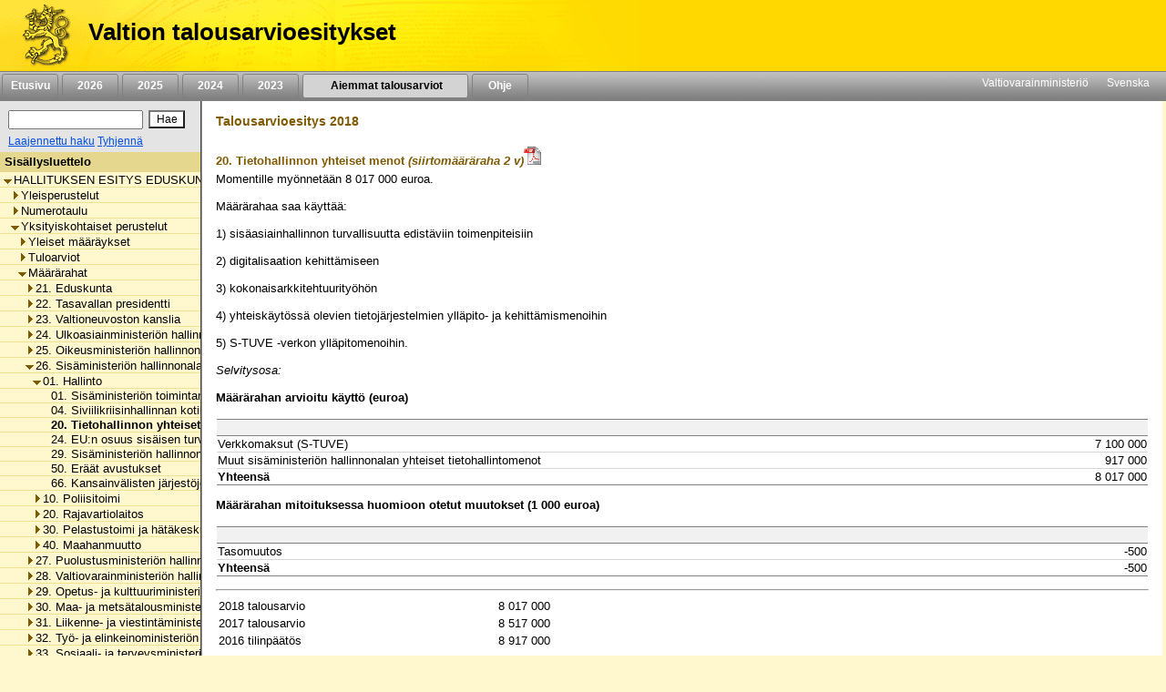

--- FILE ---
content_type: text/html;charset=iso-8859-1
request_url: https://budjetti.vm.fi/indox/sisalto.jsp?year=2018&lang=fi&maindoc=/2018/tae/hallituksenEsitys/hallituksenEsitys.xml&id=/2018/tae/hallituksenEsitys/YksityiskohtaisetPerustelut/26/01/20/20.html
body_size: 51308
content:
<!DOCTYPE html PUBLIC "-//W3C//DTD XHTML 1.0 Transitional//EN">











    






    

    





    
    

    

    

        

        <html xml:lang="fi" style="height: 100%; display: flex; flex-direction: column">
        <head>
            
                
                
                    <title>Valtion talousarvioesitykset</title>
                
            


            <link rel="stylesheet" type="text/css"
                  href="/indox/tae/css/main.css?v=2.0"/>

            <script language="javascript" src="/indox/tae/html-toc.js"></script>
            <script language="javascript" src="/indox/tae/laajennetuthaut.js"></script>
            <script language="javascript" src="/indox/js/jquery-1.10.1.min.js"></script>
            <script language="javascript" src="/indox/js/indox-highlighter.js"></script>
            <script language="javascript">

                function commitClear() {
                    var d = new Date();
                    d = new Date(d.getTime() + 20 * 3600 * 1000);
                    // used by the jsp/js/html version only
                    setCookie("IndoxActiveQuery", "", d, "/");
                    setCookie("IndoxHighlighterWords", "", d, "/");

                    var docloc = ("" + document.location).indexOf("#");
                    if (docloc != -1) {
                        document.location = ("" + document.location).substring(0, docloc) + '&clearhits=1&opencurrent=1';
                    } else {
                        document.location = document.location + '&clearhits=1&opencurrent=1';
                    }
                }

                function tulostus() {
                    var file = '/2018/tae/hallituksenEsitys/YksityiskohtaisetPerustelut/26/01/20/20.html'

                    window.open("/print.jsp;jsessionid=PFShSGaxibmBExaaAzyI792e3GfeqEIhsYmejW-R.vmbukweb01p?lang=fi&file=" + file, "VM", "toolbar=no,status=no,resizeable=yes,scrollbars=yes,width=760,height=520").focus();

                }

                function tulostus_hakutulos() {

                }

                function tulostus_laajhaku() {
                    window.open("/tae/laajennettu_haku_print.jsp;jsessionid=PFShSGaxibmBExaaAzyI792e3GfeqEIhsYmejW-R.vmbukweb01p?lang=fi&year=2018", "VM", "toolbar=no,status=no,resizeable=yes,scrollbars=yes,width=760,height=520").focus();
                    void (0);
                }


                function fop() {
                    var url = "/download.jsp;jsessionid=PFShSGaxibmBExaaAzyI792e3GfeqEIhsYmejW-R.vmbukweb01p?lang=fi&file=/2018/tae/hallituksenEsitys/YksityiskohtaisetPerustelut/26/01/20/20.html"
                    url = url.replace('.html', '.pdf')
                    window.open(url, "VM", "toolbar=no,status=no,resizeable=yes,scrollbars=yes,width=760,height=520").focus();
                }


                function clearftquery() {
                    commitClear();
                    this.location.href = '/sisalto.jsp?year=2018&lang=fi&clearftquery=yep&maindoc=/2018/tae/hallituksenEsitys/hallituksenEsitys.xml&library=';
                    this.document.haku.ftquery.value = '';
                }

                function validateQuery() {
                    var ret = true;
                    var query = document.haku.ftquery.value;

                    if (query == '') {
                        ret = false;
                    } else if (query.charAt(0) == '*') {
                        alert("Hakutermin ensimmäinen kirjain ei voi olla '*'.");
                        ret = false;
                    } else if (query.length < 3) {
                        alert("Hakutermissä täytyy olla vähintään 3 kirjainta.");
                        ret = false;
                    } else if ((query.length == 3) && (query.charAt(2) == '*')) {
                        alert("Hakutermissä täytyy olla vähintään 3 kirjainta.");
                        ret = false;
                    }

                    return ret;
                }

                function setSearchText(value) {
                    document.haku.ftquery.value = value;
                }


            </script>


        </head>

        <body style="flex-shrink: 0; height: 100%; background-color: #FFF8CE; margin: 0px">
        <a href="#main"
           style="position: absolute!important; clip: rect(1px, 1px, 1px, 1px); width: 1px; height: 1px; overflow: hidden">
            
                
                    Siirry sisältöön
                
                
            
        </a>
        <div style="height: 100%; width: 94%">
            <!-- left navigation starts -->

            


            
            

            <div style="position: fixed; padding: 0; margin: 0; width: 100%; z-index: 1;">
                
                    
                    
                        <!DOCTYPE HTML PUBLIC "-//W3C//DTD HTML 4.01 Transitional//EN">








<div class="top_header">
    <div style="display: flex; flex-direction: row;">
        <!-- header starts -->
        <div class="header_bar">
            <div style="display: inline-block">
                <a href="/index.jsp;jsessionid=PFShSGaxibmBExaaAzyI792e3GfeqEIhsYmejW-R.vmbukweb01p" class="header_pic" aria-label="Etusivu">
                </a>
            </div>
            <div class="header_text">
				<span class="LihavaTeksti header">
					<a href="/index.jsp;jsessionid=PFShSGaxibmBExaaAzyI792e3GfeqEIhsYmejW-R.vmbukweb01p"
                       class="headerLink">Valtion talousarvioesitykset</a>
				</span>
            </div>
        </div>
        <div style="display: inline-block; background-color: #FFD800; width: 100%"></div>

        <!-- header ends -->
    </div>

    <!-- Top navigation part-->
    <div class="nav_bar">
        <!-- etusivu-->
        
            
            
                <div class="top_nav">
                    <a href="/index.jsp;jsessionid=PFShSGaxibmBExaaAzyI792e3GfeqEIhsYmejW-R.vmbukweb01p"
                       class="topnavi topnav">Etusivu</a><br>
                </div>
            
        

        <!-- vuosiluvut -->
        
            
                
                
                    <div class="top_nav">
                        <a href="/tae/frame_year.jsp;jsessionid=PFShSGaxibmBExaaAzyI792e3GfeqEIhsYmejW-R.vmbukweb01p?year=2026&lang=fi"
                           class="topnavi topnav">&nbsp;&nbsp;2026&nbsp;&nbsp;</a><br>
                    </div>
                
            
        
            
                
                
                    <div class="top_nav">
                        <a href="/tae/frame_year.jsp;jsessionid=PFShSGaxibmBExaaAzyI792e3GfeqEIhsYmejW-R.vmbukweb01p?year=2025&lang=fi"
                           class="topnavi topnav">&nbsp;&nbsp;2025&nbsp;&nbsp;</a><br>
                    </div>
                
            
        
            
                
                
                    <div class="top_nav">
                        <a href="/tae/frame_year.jsp;jsessionid=PFShSGaxibmBExaaAzyI792e3GfeqEIhsYmejW-R.vmbukweb01p?year=2024&lang=fi"
                           class="topnavi topnav">&nbsp;&nbsp;2024&nbsp;&nbsp;</a><br>
                    </div>
                
            
        
            
                
                
                    <div class="top_nav">
                        <a href="/tae/frame_year.jsp;jsessionid=PFShSGaxibmBExaaAzyI792e3GfeqEIhsYmejW-R.vmbukweb01p?year=2023&lang=fi"
                           class="topnavi topnav">&nbsp;&nbsp;2023&nbsp;&nbsp;</a><br>
                    </div>
                
            
        


        
            

                <div class="top_nav_selected" style="width: 170px">
                    <a href="/tae/etusivu_aiemmat.jsp;jsessionid=PFShSGaxibmBExaaAzyI792e3GfeqEIhsYmejW-R.vmbukweb01p?lang=fi"
                       class="topnaviOn topnav">&nbsp;&nbsp;Aiemmat talousarviot&nbsp;</a><br>
                </div>
            
            
        

        
            
            
                <div class="top_nav">
                    <a href="/tae/ohje/ohje.jsp;jsessionid=PFShSGaxibmBExaaAzyI792e3GfeqEIhsYmejW-R.vmbukweb01p"
                       class="topnavi topnav">&nbsp;&nbsp;Ohje&nbsp;&nbsp;</a><br>
                </div>
            
        

        <div style="float: right; margin: 2px">
            <!-- subnavigation starts -->
            <a href="http://www.vm.fi" class="subnavi" style="display: inline-block">Valtiovarainministeriö</a>&nbsp;&nbsp;&nbsp;&nbsp;
            <a href="/indexse.jsp;jsessionid=PFShSGaxibmBExaaAzyI792e3GfeqEIhsYmejW-R.vmbukweb01p" class="subnavi" style="display: inline-block">Svenska</a>&nbsp;&nbsp;&nbsp;&nbsp;<br>
        </div>
    </div>
	 

	
</div>



                    
                
            </div>

            <div style="display: flex; flex-direction: row; height: 100%">

                <!-- vasen sivupalkki -->
                <div class="leftsidecontainer">

                    <div class="toccontainer"
                         style="display: inline; position: relative; font-family: Arial,Helvetica; font-size: 9pt;
			                    width: 220px; border-right: 2px groove #999999; margin: 0; padding: 0;">

                        <div id="searchbox" class="searchbox">
                            <!DOCTYPE HTML PUBLIC "-//W3C//DTD HTML 4.01 Transitional//EN">










<!-- search starts -->

<div style="background-color: #E4E4E4; float: left; padding: 5px 6px; width: 208px">

	<div style="display: flex; flex-direction: column">
	
<form name="haku" method="GET"  action="/sisalto.jsp" onSubmit="if(validateQuery()==false){ return false; }">
	<input type="hidden" name="maindoc" value="/2018/tae/hallituksenEsitys/hallituksenEsitys.xml">
	<input type="hidden" name="year" value="2018">
	<input type="hidden" name="lang" value="fi">
	<input type="hidden" name="contentrole" value="hakutulos">

	
	<input type="hidden" name="start" value="1">


		<div style="display: flex; flex-direction: row; margin: 3px 0;">
			<div style="margin: 3px;">
				<input type="text" size="10" class="txtSearch" aria-label="Haku" name="ftquery" value=""
					   onFocus="if (this.value=='') this.value='';" onBlur="if (this.value=='') this.value='';">
			</div>
			<div style="margin: 3px;">
				<input type="submit" name="" aria-label="Hae" value="Hae" class="btnSearch">
			</div>
		</div>

</form>

	<div style="display: flex; flex-direction: row">

		

		<div style="margin: 0 3px;">
			<a href="/sisalto.jsp;jsessionid=PFShSGaxibmBExaaAzyI792e3GfeqEIhsYmejW-R.vmbukweb01p?library=&amp;maindoc=/2018/tae/hallituksenEsitys/hallituksenEsitys.xml&amp;year=2018&amp;lang=fi&amp;contentrole=laajhaku" class="arrow_closed">Laajennettu haku</a>
			<a href="javascript:clearftquery()" class="arrow_closed">Tyhjenn&auml;</a><br>
		</div>
	</div>

	</div>

</div>

<!-- search ends -->


                        </div>

                    </div>

                    <!-- TOC alkaa -->
                    <div style="display: block; font-family: Arial,Helvetica; font-size: 10pt;
					width: 220px; overflow-x: scroll; overflow-y: auto; margin: 0px;
					padding: 0px; border-right: 2px groove #999999; height: 100%">
                        <div class="headerNavi"
                             style="padding-top: 3px; padding-bottom: 3px; padding-left: 5px; height:16px;">
						<span class="LihavaTeksti"> 
                            
                            
                                Sis&auml;llysluettelo
                            
                         </span>
                        </div>

                        
                        
                        <input type="hidden" name="subsession" value="1">
                                <div class="category" style="white-space:nowrap; border-bottom: 1px solid #F0E28F;">
                                    &nbsp;<a
                                        href="/sisalto.jsp;jsessionid=PFShSGaxibmBExaaAzyI792e3GfeqEIhsYmejW-R.vmbukweb01p?year=2018&lang=fi&maindoc=/2018/tae/hallituksenEsitys/hallituksenEsitys.xml&opennode=0:1:"
                                        aria-label=""
                                        role="listitem" aria-level="1"
                                        class="level_" title="HALLITUKSEN ESITYS EDUSKUNNALLE VALTION TALOUSARVIOKSI VUODELLE 2018"><span class='open'></span>HALLITUKSEN ESITYS EDUSKUNNALLE VALTION TALOUSARVIOKSI VUODELLE 2018</a>
                                </div>
                                
                                <div class="category" style="white-space:nowrap; border-bottom: 1px solid #F0E28F;">
                                    &nbsp;&nbsp;&nbsp;<a
                                        href="/sisalto.jsp;jsessionid=PFShSGaxibmBExaaAzyI792e3GfeqEIhsYmejW-R.vmbukweb01p?year=2018&lang=fi&maindoc=/2018/tae/hallituksenEsitys/hallituksenEsitys.xml&opennode=0:1:3:"
                                        aria-label="Yleisperustelut"
                                        role="listitem" aria-level="2"
                                        class="level_" title="Yleisperustelut"><span class='expandable'></span>Yleisperustelut</a>
                                </div>
                                
                            

                        
                                <div class="category" style="white-space:nowrap; border-bottom: 1px solid #F0E28F;">
                                    &nbsp;&nbsp;&nbsp;<a
                                        href="/sisalto.jsp;jsessionid=PFShSGaxibmBExaaAzyI792e3GfeqEIhsYmejW-R.vmbukweb01p?year=2018&lang=fi&maindoc=/2018/tae/hallituksenEsitys/hallituksenEsitys.xml&opennode=0:1:127:"
                                        aria-label="Numerotaulu"
                                        role="listitem" aria-level="2"
                                        class="level_" title="Numerotaulu"><span class='expandable'></span>Numerotaulu</a>
                                </div>
                                
                            

                        
                                <div class="category" style="white-space:nowrap; border-bottom: 1px solid #F0E28F;">
                                    &nbsp;&nbsp;&nbsp;<a
                                        href="/sisalto.jsp;jsessionid=PFShSGaxibmBExaaAzyI792e3GfeqEIhsYmejW-R.vmbukweb01p?year=2018&lang=fi&maindoc=/2018/tae/hallituksenEsitys/hallituksenEsitys.xml&opennode=0:1:133:"
                                        aria-label="Yksityiskohtaiset perustelut"
                                        role="listitem" aria-level="2"
                                        class="level_" title="Yksityiskohtaiset perustelut"><span class='open'></span>Yksityiskohtaiset perustelut</a>
                                </div>
                                
                                <div class="category" style="white-space:nowrap; border-bottom: 1px solid #F0E28F;">
                                    &nbsp;&nbsp;&nbsp;&nbsp;&nbsp;<a
                                        href="/sisalto.jsp;jsessionid=PFShSGaxibmBExaaAzyI792e3GfeqEIhsYmejW-R.vmbukweb01p?year=2018&lang=fi&maindoc=/2018/tae/hallituksenEsitys/hallituksenEsitys.xml&opennode=0:1:133:135:"
                                        aria-label="Yksityiskohtaiset perustelut / Yleiset määräykset"
                                        role="listitem" aria-level="3"
                                        class="level_" title="Yleiset m&auml;&auml;r&auml;ykset"><span class='expandable'></span>Yleiset m&auml;&auml;r&auml;ykset</a>
                                </div>
                                
                            

                        
                                <div class="category" style="white-space:nowrap; border-bottom: 1px solid #F0E28F;">
                                    &nbsp;&nbsp;&nbsp;&nbsp;&nbsp;<a
                                        href="/sisalto.jsp;jsessionid=PFShSGaxibmBExaaAzyI792e3GfeqEIhsYmejW-R.vmbukweb01p?year=2018&lang=fi&maindoc=/2018/tae/hallituksenEsitys/hallituksenEsitys.xml&opennode=0:1:133:141:"
                                        aria-label="Yksityiskohtaiset perustelut / Tuloarviot"
                                        role="listitem" aria-level="3"
                                        class="level_" title="Tuloarviot"><span class='expandable'></span>Tuloarviot</a>
                                </div>
                                
                            

                        
                                <div class="category" style="white-space:nowrap; border-bottom: 1px solid #F0E28F;">
                                    &nbsp;&nbsp;&nbsp;&nbsp;&nbsp;<a
                                        href="/sisalto.jsp;jsessionid=PFShSGaxibmBExaaAzyI792e3GfeqEIhsYmejW-R.vmbukweb01p?year=2018&lang=fi&maindoc=/2018/tae/hallituksenEsitys/hallituksenEsitys.xml&opennode=0:1:133:379:"
                                        aria-label="Yksityiskohtaiset perustelut / Määrärahat"
                                        role="listitem" aria-level="3"
                                        class="level_" title="M&auml;&auml;r&auml;rahat"><span class='open'></span>M&auml;&auml;r&auml;rahat</a>
                                </div>
                                
                                <div class="category" style="white-space:nowrap; border-bottom: 1px solid #F0E28F;">
                                    &nbsp;&nbsp;&nbsp;&nbsp;&nbsp;&nbsp;&nbsp;<a
                                        href="/sisalto.jsp;jsessionid=PFShSGaxibmBExaaAzyI792e3GfeqEIhsYmejW-R.vmbukweb01p?year=2018&lang=fi&maindoc=/2018/tae/hallituksenEsitys/hallituksenEsitys.xml&opennode=0:1:133:379:381:"
                                        aria-label="Yksityiskohtaiset perustelut / Määrärahat / 21. Eduskunta"
                                        role="listitem" aria-level="4"
                                        class="level_" title="21. Eduskunta"><span class='expandable'></span>21. Eduskunta</a>
                                </div>
                                
                            

                        
                                <div class="category" style="white-space:nowrap; border-bottom: 1px solid #F0E28F;">
                                    &nbsp;&nbsp;&nbsp;&nbsp;&nbsp;&nbsp;&nbsp;<a
                                        href="/sisalto.jsp;jsessionid=PFShSGaxibmBExaaAzyI792e3GfeqEIhsYmejW-R.vmbukweb01p?year=2018&lang=fi&maindoc=/2018/tae/hallituksenEsitys/hallituksenEsitys.xml&opennode=0:1:133:379:421:"
                                        aria-label="Yksityiskohtaiset perustelut / Määrärahat / 22. Tasavallan presidentti"
                                        role="listitem" aria-level="4"
                                        class="level_" title="22. Tasavallan presidentti"><span class='expandable'></span>22. Tasavallan presidentti</a>
                                </div>
                                
                            

                        
                                <div class="category" style="white-space:nowrap; border-bottom: 1px solid #F0E28F;">
                                    &nbsp;&nbsp;&nbsp;&nbsp;&nbsp;&nbsp;&nbsp;<a
                                        href="/sisalto.jsp;jsessionid=PFShSGaxibmBExaaAzyI792e3GfeqEIhsYmejW-R.vmbukweb01p?year=2018&lang=fi&maindoc=/2018/tae/hallituksenEsitys/hallituksenEsitys.xml&opennode=0:1:133:379:441:"
                                        aria-label="Yksityiskohtaiset perustelut / Määrärahat / 23. Valtioneuvoston kanslia"
                                        role="listitem" aria-level="4"
                                        class="level_" title="23. Valtioneuvoston kanslia"><span class='expandable'></span>23. Valtioneuvoston kanslia</a>
                                </div>
                                
                            

                        
                                <div class="category" style="white-space:nowrap; border-bottom: 1px solid #F0E28F;">
                                    &nbsp;&nbsp;&nbsp;&nbsp;&nbsp;&nbsp;&nbsp;<a
                                        href="/sisalto.jsp;jsessionid=PFShSGaxibmBExaaAzyI792e3GfeqEIhsYmejW-R.vmbukweb01p?year=2018&lang=fi&maindoc=/2018/tae/hallituksenEsitys/hallituksenEsitys.xml&opennode=0:1:133:379:479:"
                                        aria-label="Yksityiskohtaiset perustelut / Määrärahat / 24. Ulkoasiainministeriön hallinnonala"
                                        role="listitem" aria-level="4"
                                        class="level_" title="24. Ulkoasiainministeri&ouml;n hallinnonala"><span class='expandable'></span>24. Ulkoasiainministeri&ouml;n hallinnonala</a>
                                </div>
                                
                            

                        
                                <div class="category" style="white-space:nowrap; border-bottom: 1px solid #F0E28F;">
                                    &nbsp;&nbsp;&nbsp;&nbsp;&nbsp;&nbsp;&nbsp;<a
                                        href="/sisalto.jsp;jsessionid=PFShSGaxibmBExaaAzyI792e3GfeqEIhsYmejW-R.vmbukweb01p?year=2018&lang=fi&maindoc=/2018/tae/hallituksenEsitys/hallituksenEsitys.xml&opennode=0:1:133:379:523:"
                                        aria-label="Yksityiskohtaiset perustelut / Määrärahat / 25. Oikeusministeriön hallinnonala"
                                        role="listitem" aria-level="4"
                                        class="level_" title="25. Oikeusministeri&ouml;n hallinnonala"><span class='expandable'></span>25. Oikeusministeri&ouml;n hallinnonala</a>
                                </div>
                                
                            

                        
                                <div class="category" style="white-space:nowrap; border-bottom: 1px solid #F0E28F;">
                                    &nbsp;&nbsp;&nbsp;&nbsp;&nbsp;&nbsp;&nbsp;<a
                                        href="/sisalto.jsp;jsessionid=PFShSGaxibmBExaaAzyI792e3GfeqEIhsYmejW-R.vmbukweb01p?year=2018&lang=fi&maindoc=/2018/tae/hallituksenEsitys/hallituksenEsitys.xml&opennode=0:1:133:379:575:"
                                        aria-label="Yksityiskohtaiset perustelut / Määrärahat / 26. Sisäministeriön hallinnonala"
                                        role="listitem" aria-level="4"
                                        class="level_" title="26. Sis&auml;ministeri&ouml;n hallinnonala"><span class='open'></span>26. Sis&auml;ministeri&ouml;n hallinnonala</a>
                                </div>
                                
                                <div class="category" style="white-space:nowrap; border-bottom: 1px solid #F0E28F;">
                                    &nbsp;&nbsp;&nbsp;&nbsp;&nbsp;&nbsp;&nbsp;&nbsp;&nbsp;<a
                                        href="/sisalto.jsp;jsessionid=PFShSGaxibmBExaaAzyI792e3GfeqEIhsYmejW-R.vmbukweb01p?year=2018&lang=fi&maindoc=/2018/tae/hallituksenEsitys/hallituksenEsitys.xml&opennode=0:1:133:379:575:577:"
                                        aria-label="Yksityiskohtaiset perustelut / Määrärahat / 26. Sisäministeriön hallinnonala / 01. Hallinto"
                                        role="listitem" aria-level="5"
                                        class="level_" title="01. Hallinto"><span class='open'></span>01. Hallinto</a>
                                </div>
                                
                                <div class="category" style="white-space:nowrap; border-bottom: 1px solid #F0E28F;">
                                    &nbsp;&nbsp;&nbsp;&nbsp;&nbsp;&nbsp;&nbsp;&nbsp;&nbsp;&nbsp;&nbsp;<a
                                        href="/sisalto.jsp;jsessionid=PFShSGaxibmBExaaAzyI792e3GfeqEIhsYmejW-R.vmbukweb01p?year=2018&lang=fi&maindoc=/2018/tae/hallituksenEsitys/hallituksenEsitys.xml&opennode=0:1:133:379:575:577:579:"
                                        aria-label="Yksityiskohtaiset perustelut / Määrärahat / 26. Sisäministeriön hallinnonala / 01. Hallinto / 01. Sisäministeriön toimintamenot"
                                        role="listitem" aria-level="6"
                                        class="level_" title="01. Sis&auml;ministeri&ouml;n toimintamenot">&nbsp;&nbsp;&nbsp;01. Sis&auml;ministeri&ouml;n toimintamenot</a>
                                </div>
                                
                            

                        
                                <div class="category" style="white-space:nowrap; border-bottom: 1px solid #F0E28F;">
                                    &nbsp;&nbsp;&nbsp;&nbsp;&nbsp;&nbsp;&nbsp;&nbsp;&nbsp;&nbsp;&nbsp;<a
                                        href="/sisalto.jsp;jsessionid=PFShSGaxibmBExaaAzyI792e3GfeqEIhsYmejW-R.vmbukweb01p?year=2018&lang=fi&maindoc=/2018/tae/hallituksenEsitys/hallituksenEsitys.xml&opennode=0:1:133:379:575:577:581:"
                                        aria-label="Yksityiskohtaiset perustelut / Määrärahat / 26. Sisäministeriön hallinnonala / 01. Hallinto / 04. Siviilikriisinhallinnan kotimaan valmiudet"
                                        role="listitem" aria-level="6"
                                        class="level_" title="04. Siviilikriisinhallinnan kotimaan valmiudet">&nbsp;&nbsp;&nbsp;04. Siviilikriisinhallinnan kotimaan valmiudet</a>
                                </div>
                                
                            

                        
                                <div class="category" style="white-space:nowrap; border-bottom: 1px solid #F0E28F;">
                                    &nbsp;&nbsp;&nbsp;&nbsp;&nbsp;&nbsp;&nbsp;&nbsp;&nbsp;&nbsp;&nbsp;<a
                                        href="/sisalto.jsp;jsessionid=PFShSGaxibmBExaaAzyI792e3GfeqEIhsYmejW-R.vmbukweb01p?year=2018&lang=fi&maindoc=/2018/tae/hallituksenEsitys/hallituksenEsitys.xml&opennode=0:1:133:379:575:577:583:"
                                        class="toc_current"
                                        aria-label="Yksityiskohtaiset perustelut / Määrärahat / 26. Sisäministeriön hallinnonala / 01. Hallinto / 20. Tietohallinnon yhteiset menot"
                                        role="listitem" aria-level="6"
                                        title="20. Tietohallinnon yhteiset menot">&nbsp;&nbsp;&nbsp;20. Tietohallinnon yhteiset menot</a></div>
                                
                            

                            
                                <div class="category" style="white-space:nowrap; border-bottom: 1px solid #F0E28F;">
                                    &nbsp;&nbsp;&nbsp;&nbsp;&nbsp;&nbsp;&nbsp;&nbsp;&nbsp;&nbsp;&nbsp;<a
                                        href="/sisalto.jsp;jsessionid=PFShSGaxibmBExaaAzyI792e3GfeqEIhsYmejW-R.vmbukweb01p?year=2018&lang=fi&maindoc=/2018/tae/hallituksenEsitys/hallituksenEsitys.xml&opennode=0:1:133:379:575:577:585:"
                                        aria-label="Yksityiskohtaiset perustelut / Määrärahat / 26. Sisäministeriön hallinnonala / 01. Hallinto / 24. EU:n osuus sisäisen turvallisuuden ja maahanmuuton hallintaan"
                                        role="listitem" aria-level="6"
                                        class="level_" title="24. EU:n osuus sis&auml;isen turvallisuuden ja maahanmuuton hallintaan">&nbsp;&nbsp;&nbsp;24. EU:n osuus sis&auml;isen turvallisuuden ja maahanmuuton hallintaan</a>
                                </div>
                                
                            

                        
                                <div class="category" style="white-space:nowrap; border-bottom: 1px solid #F0E28F;">
                                    &nbsp;&nbsp;&nbsp;&nbsp;&nbsp;&nbsp;&nbsp;&nbsp;&nbsp;&nbsp;&nbsp;<a
                                        href="/sisalto.jsp;jsessionid=PFShSGaxibmBExaaAzyI792e3GfeqEIhsYmejW-R.vmbukweb01p?year=2018&lang=fi&maindoc=/2018/tae/hallituksenEsitys/hallituksenEsitys.xml&opennode=0:1:133:379:575:577:587:"
                                        aria-label="Yksityiskohtaiset perustelut / Määrärahat / 26. Sisäministeriön hallinnonala / 01. Hallinto / 29. Sisäministeriön hallinnonalan arvonlisäveromenot"
                                        role="listitem" aria-level="6"
                                        class="level_" title="29. Sis&auml;ministeri&ouml;n hallinnonalan arvonlis&auml;veromenot">&nbsp;&nbsp;&nbsp;29. Sis&auml;ministeri&ouml;n hallinnonalan arvonlis&auml;veromenot</a>
                                </div>
                                
                            

                        
                                <div class="category" style="white-space:nowrap; border-bottom: 1px solid #F0E28F;">
                                    &nbsp;&nbsp;&nbsp;&nbsp;&nbsp;&nbsp;&nbsp;&nbsp;&nbsp;&nbsp;&nbsp;<a
                                        href="/sisalto.jsp;jsessionid=PFShSGaxibmBExaaAzyI792e3GfeqEIhsYmejW-R.vmbukweb01p?year=2018&lang=fi&maindoc=/2018/tae/hallituksenEsitys/hallituksenEsitys.xml&opennode=0:1:133:379:575:577:589:"
                                        aria-label="Yksityiskohtaiset perustelut / Määrärahat / 26. Sisäministeriön hallinnonala / 01. Hallinto / 50. Eräät avustukset"
                                        role="listitem" aria-level="6"
                                        class="level_" title="50. Er&auml;&auml;t avustukset">&nbsp;&nbsp;&nbsp;50. Er&auml;&auml;t avustukset</a>
                                </div>
                                
                            

                        
                                <div class="category" style="white-space:nowrap; border-bottom: 1px solid #F0E28F;">
                                    &nbsp;&nbsp;&nbsp;&nbsp;&nbsp;&nbsp;&nbsp;&nbsp;&nbsp;&nbsp;&nbsp;<a
                                        href="/sisalto.jsp;jsessionid=PFShSGaxibmBExaaAzyI792e3GfeqEIhsYmejW-R.vmbukweb01p?year=2018&lang=fi&maindoc=/2018/tae/hallituksenEsitys/hallituksenEsitys.xml&opennode=0:1:133:379:575:577:591:"
                                        aria-label="Yksityiskohtaiset perustelut / Määrärahat / 26. Sisäministeriön hallinnonala / 01. Hallinto / 66. Kansainvälisten järjestöjen jäsenmaksut ja maksuosuudet ulkomaille"
                                        role="listitem" aria-level="6"
                                        class="level_" title="66. Kansainv&auml;listen j&auml;rjest&ouml;jen j&auml;senmaksut ja maksuosuudet ulkomaille">&nbsp;&nbsp;&nbsp;66. Kansainv&auml;listen j&auml;rjest&ouml;jen j&auml;senmaksut ja maksuosuudet ulkomaille</a>
                                </div>
                                
                            

                        
                            

                        
                                <div class="category" style="white-space:nowrap; border-bottom: 1px solid #F0E28F;">
                                    &nbsp;&nbsp;&nbsp;&nbsp;&nbsp;&nbsp;&nbsp;&nbsp;&nbsp;<a
                                        href="/sisalto.jsp;jsessionid=PFShSGaxibmBExaaAzyI792e3GfeqEIhsYmejW-R.vmbukweb01p?year=2018&lang=fi&maindoc=/2018/tae/hallituksenEsitys/hallituksenEsitys.xml&opennode=0:1:133:379:575:593:"
                                        aria-label="Yksityiskohtaiset perustelut / Määrärahat / 26. Sisäministeriön hallinnonala / 10. Poliisitoimi"
                                        role="listitem" aria-level="5"
                                        class="level_" title="10. Poliisitoimi"><span class='expandable'></span>10. Poliisitoimi</a>
                                </div>
                                
                            

                        
                                <div class="category" style="white-space:nowrap; border-bottom: 1px solid #F0E28F;">
                                    &nbsp;&nbsp;&nbsp;&nbsp;&nbsp;&nbsp;&nbsp;&nbsp;&nbsp;<a
                                        href="/sisalto.jsp;jsessionid=PFShSGaxibmBExaaAzyI792e3GfeqEIhsYmejW-R.vmbukweb01p?year=2018&lang=fi&maindoc=/2018/tae/hallituksenEsitys/hallituksenEsitys.xml&opennode=0:1:133:379:575:603:"
                                        aria-label="Yksityiskohtaiset perustelut / Määrärahat / 26. Sisäministeriön hallinnonala / 20. Rajavartiolaitos"
                                        role="listitem" aria-level="5"
                                        class="level_" title="20. Rajavartiolaitos"><span class='expandable'></span>20. Rajavartiolaitos</a>
                                </div>
                                
                            

                        
                                <div class="category" style="white-space:nowrap; border-bottom: 1px solid #F0E28F;">
                                    &nbsp;&nbsp;&nbsp;&nbsp;&nbsp;&nbsp;&nbsp;&nbsp;&nbsp;<a
                                        href="/sisalto.jsp;jsessionid=PFShSGaxibmBExaaAzyI792e3GfeqEIhsYmejW-R.vmbukweb01p?year=2018&lang=fi&maindoc=/2018/tae/hallituksenEsitys/hallituksenEsitys.xml&opennode=0:1:133:379:575:609:"
                                        aria-label="Yksityiskohtaiset perustelut / Määrärahat / 26. Sisäministeriön hallinnonala / 30. Pelastustoimi ja hätäkeskustoiminta"
                                        role="listitem" aria-level="5"
                                        class="level_" title="30. Pelastustoimi ja h&auml;t&auml;keskustoiminta"><span class='expandable'></span>30. Pelastustoimi ja h&auml;t&auml;keskustoiminta</a>
                                </div>
                                
                            

                        
                                <div class="category" style="white-space:nowrap; border-bottom: 1px solid #F0E28F;">
                                    &nbsp;&nbsp;&nbsp;&nbsp;&nbsp;&nbsp;&nbsp;&nbsp;&nbsp;<a
                                        href="/sisalto.jsp;jsessionid=PFShSGaxibmBExaaAzyI792e3GfeqEIhsYmejW-R.vmbukweb01p?year=2018&lang=fi&maindoc=/2018/tae/hallituksenEsitys/hallituksenEsitys.xml&opennode=0:1:133:379:575:619:"
                                        aria-label="Yksityiskohtaiset perustelut / Määrärahat / 26. Sisäministeriön hallinnonala / 40. Maahanmuutto"
                                        role="listitem" aria-level="5"
                                        class="level_" title="40. Maahanmuutto"><span class='expandable'></span>40. Maahanmuutto</a>
                                </div>
                                
                            

                        
                            

                        
                                <div class="category" style="white-space:nowrap; border-bottom: 1px solid #F0E28F;">
                                    &nbsp;&nbsp;&nbsp;&nbsp;&nbsp;&nbsp;&nbsp;<a
                                        href="/sisalto.jsp;jsessionid=PFShSGaxibmBExaaAzyI792e3GfeqEIhsYmejW-R.vmbukweb01p?year=2018&lang=fi&maindoc=/2018/tae/hallituksenEsitys/hallituksenEsitys.xml&opennode=0:1:133:379:629:"
                                        aria-label="Yksityiskohtaiset perustelut / Määrärahat / 27. Puolustusministeriön hallinnonala"
                                        role="listitem" aria-level="4"
                                        class="level_" title="27. Puolustusministeri&ouml;n hallinnonala"><span class='expandable'></span>27. Puolustusministeri&ouml;n hallinnonala</a>
                                </div>
                                
                            

                        
                                <div class="category" style="white-space:nowrap; border-bottom: 1px solid #F0E28F;">
                                    &nbsp;&nbsp;&nbsp;&nbsp;&nbsp;&nbsp;&nbsp;<a
                                        href="/sisalto.jsp;jsessionid=PFShSGaxibmBExaaAzyI792e3GfeqEIhsYmejW-R.vmbukweb01p?year=2018&lang=fi&maindoc=/2018/tae/hallituksenEsitys/hallituksenEsitys.xml&opennode=0:1:133:379:655:"
                                        aria-label="Yksityiskohtaiset perustelut / Määrärahat / 28. Valtiovarainministeriön hallinnonala"
                                        role="listitem" aria-level="4"
                                        class="level_" title="28. Valtiovarainministeri&ouml;n hallinnonala"><span class='expandable'></span>28. Valtiovarainministeri&ouml;n hallinnonala</a>
                                </div>
                                
                            

                        
                                <div class="category" style="white-space:nowrap; border-bottom: 1px solid #F0E28F;">
                                    &nbsp;&nbsp;&nbsp;&nbsp;&nbsp;&nbsp;&nbsp;<a
                                        href="/sisalto.jsp;jsessionid=PFShSGaxibmBExaaAzyI792e3GfeqEIhsYmejW-R.vmbukweb01p?year=2018&lang=fi&maindoc=/2018/tae/hallituksenEsitys/hallituksenEsitys.xml&opennode=0:1:133:379:803:"
                                        aria-label="Yksityiskohtaiset perustelut / Määrärahat / 29. Opetus- ja kulttuuriministeriön hallinnonala"
                                        role="listitem" aria-level="4"
                                        class="level_" title="29. Opetus- ja kulttuuriministeri&ouml;n hallinnonala"><span class='expandable'></span>29. Opetus- ja kulttuuriministeri&ouml;n hallinnonala</a>
                                </div>
                                
                            

                        
                                <div class="category" style="white-space:nowrap; border-bottom: 1px solid #F0E28F;">
                                    &nbsp;&nbsp;&nbsp;&nbsp;&nbsp;&nbsp;&nbsp;<a
                                        href="/sisalto.jsp;jsessionid=PFShSGaxibmBExaaAzyI792e3GfeqEIhsYmejW-R.vmbukweb01p?year=2018&lang=fi&maindoc=/2018/tae/hallituksenEsitys/hallituksenEsitys.xml&opennode=0:1:133:379:961:"
                                        aria-label="Yksityiskohtaiset perustelut / Määrärahat / 30. Maa- ja metsätalousministeriön hallinnonala"
                                        role="listitem" aria-level="4"
                                        class="level_" title="30. Maa- ja mets&auml;talousministeri&ouml;n hallinnonala"><span class='expandable'></span>30. Maa- ja mets&auml;talousministeri&ouml;n hallinnonala</a>
                                </div>
                                
                            

                        
                                <div class="category" style="white-space:nowrap; border-bottom: 1px solid #F0E28F;">
                                    &nbsp;&nbsp;&nbsp;&nbsp;&nbsp;&nbsp;&nbsp;<a
                                        href="/sisalto.jsp;jsessionid=PFShSGaxibmBExaaAzyI792e3GfeqEIhsYmejW-R.vmbukweb01p?year=2018&lang=fi&maindoc=/2018/tae/hallituksenEsitys/hallituksenEsitys.xml&opennode=0:1:133:379:1067:"
                                        aria-label="Yksityiskohtaiset perustelut / Määrärahat / 31. Liikenne- ja viestintäministeriön hallinnonala"
                                        role="listitem" aria-level="4"
                                        class="level_" title="31. Liikenne- ja viestint&auml;ministeri&ouml;n hallinnonala"><span class='expandable'></span>31. Liikenne- ja viestint&auml;ministeri&ouml;n hallinnonala</a>
                                </div>
                                
                            

                        
                                <div class="category" style="white-space:nowrap; border-bottom: 1px solid #F0E28F;">
                                    &nbsp;&nbsp;&nbsp;&nbsp;&nbsp;&nbsp;&nbsp;<a
                                        href="/sisalto.jsp;jsessionid=PFShSGaxibmBExaaAzyI792e3GfeqEIhsYmejW-R.vmbukweb01p?year=2018&lang=fi&maindoc=/2018/tae/hallituksenEsitys/hallituksenEsitys.xml&opennode=0:1:133:379:1137:"
                                        aria-label="Yksityiskohtaiset perustelut / Määrärahat / 32. Työ- ja elinkeinoministeriön hallinnonala"
                                        role="listitem" aria-level="4"
                                        class="level_" title="32. Ty&ouml;- ja elinkeinoministeri&ouml;n hallinnonala"><span class='expandable'></span>32. Ty&ouml;- ja elinkeinoministeri&ouml;n hallinnonala</a>
                                </div>
                                
                            

                        
                                <div class="category" style="white-space:nowrap; border-bottom: 1px solid #F0E28F;">
                                    &nbsp;&nbsp;&nbsp;&nbsp;&nbsp;&nbsp;&nbsp;<a
                                        href="/sisalto.jsp;jsessionid=PFShSGaxibmBExaaAzyI792e3GfeqEIhsYmejW-R.vmbukweb01p?year=2018&lang=fi&maindoc=/2018/tae/hallituksenEsitys/hallituksenEsitys.xml&opennode=0:1:133:379:1269:"
                                        aria-label="Yksityiskohtaiset perustelut / Määrärahat / 33. Sosiaali- ja terveysministeriön hallinnonala"
                                        role="listitem" aria-level="4"
                                        class="level_" title="33. Sosiaali- ja terveysministeri&ouml;n hallinnonala"><span class='expandable'></span>33. Sosiaali- ja terveysministeri&ouml;n hallinnonala</a>
                                </div>
                                
                            

                        
                                <div class="category" style="white-space:nowrap; border-bottom: 1px solid #F0E28F;">
                                    &nbsp;&nbsp;&nbsp;&nbsp;&nbsp;&nbsp;&nbsp;<a
                                        href="/sisalto.jsp;jsessionid=PFShSGaxibmBExaaAzyI792e3GfeqEIhsYmejW-R.vmbukweb01p?year=2018&lang=fi&maindoc=/2018/tae/hallituksenEsitys/hallituksenEsitys.xml&opennode=0:1:133:379:1445:"
                                        aria-label="Yksityiskohtaiset perustelut / Määrärahat / 35. Ympäristöministeriön hallinnonala"
                                        role="listitem" aria-level="4"
                                        class="level_" title="35. Ymp&auml;rist&ouml;ministeri&ouml;n hallinnonala"><span class='expandable'></span>35. Ymp&auml;rist&ouml;ministeri&ouml;n hallinnonala</a>
                                </div>
                                
                            

                        
                                <div class="category" style="white-space:nowrap; border-bottom: 1px solid #F0E28F;">
                                    &nbsp;&nbsp;&nbsp;&nbsp;&nbsp;&nbsp;&nbsp;<a
                                        href="/sisalto.jsp;jsessionid=PFShSGaxibmBExaaAzyI792e3GfeqEIhsYmejW-R.vmbukweb01p?year=2018&lang=fi&maindoc=/2018/tae/hallituksenEsitys/hallituksenEsitys.xml&opennode=0:1:133:379:1497:"
                                        aria-label="Yksityiskohtaiset perustelut / Määrärahat / 36. Valtionvelan korot"
                                        role="listitem" aria-level="4"
                                        class="level_" title="36. Valtionvelan korot"><span class='expandable'></span>36. Valtionvelan korot</a>
                                </div>
                                
                            

                        
                            

                        
                            

                        
                            

                        

                    </div>

                    <!-- TOC loppuu -->

                </div>


                <!-- sisältöpalsta alkaa -->
                <!--		<div class="contents" style="margin-left: 211px; margin-top: 104px; padding-top: 10px; font-family: Arial,Helvetica; font-size: 80%; margin-right: 20px; z-index: -1; "> -->
                <!--                <div class="contents" style="position: fixed; left: 211px; top: 104px; right: 20px; bottom: 10px; height: 100%; padding-top: 10px; font-family: Arial,Helvetica; font-size: 80%; z-index: -1;"> -->
                <!--                <div class="contents" style="position: fixed; left: 211px; top: 104px; right: 20px; bottom: 10px; padding-top: 10px; font-family: Arial,Helvetica; font-size: 80%; z-index: -1;"> -->
                <div class="contents" id="main">
                    
                        
                        
                        
                            
                        
                    
                    
                        
                        
                            <h1 class="brown" style="font-size: 110%">Talousarvioesitys 2018</h1>
                        
                    

                    
                        
                        
                        
                            <div class="Menomomentti"> 
 <p class="Menomomentin_nimi"> <span class="momnum">20. </span><span class="MMTM_nimi">Tietohallinnon yhteiset menot</span><span class="mrl"> (siirtom&auml;&auml;r&auml;raha 2&nbsp;v)</span><a href="javascript:fop()"><img src="tae/pics/pdf_logo.gif" alt="PDF-versio" style="border: 0px"></a> </p> 
 <div class="Paatososa"> 
  <p class="PaatosanKappaleKooste">Momentille my&ouml;nnet&auml;&auml;n <span class="MomentinMaararahaViite">8&nbsp;017&nbsp;000</span> euroa.</p> 
  <p class="PaatosanKappaleKooste">M&auml;&auml;r&auml;rahaa saa k&auml;ytt&auml;&auml;:</p> 
  <p class="PaatosanKappaleKooste">1) sis&auml;asiainhallinnon turvallisuutta edist&auml;viin toimenpiteisiin</p> 
  <p class="PaatosanKappaleKooste">2) digitalisaation kehitt&auml;miseen</p> 
  <p class="PaatosanKappaleKooste">3) kokonaisarkkitehtuurity&ouml;h&ouml;n</p> 
  <p class="PaatosanKappaleKooste">4) yhteisk&auml;yt&ouml;ss&auml; olevien tietoj&auml;rjestelmien yll&auml;pito- ja kehitt&auml;mismenoihin</p> 
  <p class="PaatosanKappaleKooste">5) S-TUVE -verkon yll&auml;pitomenoihin.</p> 
 </div> 
 <div class="Selvitysosa"> 
  <p class="KappaleKooste"> <span class="KursiiviTeksti">Selvitysosa:</span> </p> 
  <div class="Taulukko_perus"> 
   <p> <span class="LihavaTeksti">M&auml;&auml;r&auml;rahan arvioitu k&auml;ytt&ouml; (euroa)</span> </p> 
   <table xmlns:common="http://exslt.org/common" style="border-spacing: 0px; width: 100%; padding: 1px"> 
    <colgroup> 
     <col style="width: 61.39179999999999px"> 
     <col style="width: 21.0566px"> 
    </colgroup> 
    <tbody> 
     <tr> 
      <td class="tableHeader" style="text-align: left; vertical-align: top">&nbsp;</td>
      <td class="tableHeader" style="text-align: right; vertical-align: bottom">&nbsp;</td> 
     </tr> 
     <tr> 
      <td class="tableContent" style="text-align: left; vertical-align: top">Verkkomaksut (S-TUVE)</td>
      <td class="tableContent" style="text-align: right; vertical-align: bottom">7&nbsp;100&nbsp;000</td> 
     </tr> 
     <tr style="vertical-align: top"> 
      <td class="tableContent" rowsep="1" style="text-align: left; vertical-align: top">Muut sis&auml;ministeri&ouml;n hallinnonalan yhteiset tietohallintomenot</td>
      <td class="tableContent" rowsep="1" style="text-align: right; vertical-align: bottom">917&nbsp;000</td> 
     </tr> 
     <tr style="vertical-align: top"> 
      <td class="tableLast" style="text-align: left; vertical-align: top"><span class="LihavaTeksti">Yhteens&auml;</span></td>
      <td class="tableLast" style="text-align: right; vertical-align: bottom">8&nbsp;017&nbsp;000</td> 
     </tr> 
    </tbody> 
   </table> 
  </div> 
  <div class="Taulukko_perus"> 
   <p> <span class="LihavaTeksti">M&auml;&auml;r&auml;rahan mitoituksessa huomioon otetut muutokset (1&nbsp;000 euroa)</span> </p> 
   <table style="border-spacing: 0px; width: 100%; padding: 1px"> 
    <colgroup> 
     <col style="width: 71px"> 
     <col style="width: 18px"> 
    </colgroup> 
    <tbody> 
     <tr> 
      <td class="tableHeader" style="text-align: left; vertical-align: top">&nbsp;</td>
      <td class="tableHeader" style="text-align: right; vertical-align: top">&nbsp;</td> 
     </tr> 
     <tr> 
      <td class="tableContent" id="d0e692" style="text-align: left; vertical-align: top">Tasomuutos</td>
      <td class="tableContent" style="text-align: right; vertical-align: bottom">-500</td> 
     </tr> 
     <tr> 
      <td class="tableLast" style="text-align: left; vertical-align: top"><span class="LihavaTeksti">Yhteens&auml;</span></td>
      <td class="tableLast" style="text-align: right; vertical-align: bottom">-500</td> 
     </tr> 
    </tbody> 
   </table> 
  </div> 
 </div> 
 <hr> 
 <table class="mvl_tuvl"> 
  <tbody>
   <tr xmlns:fo="http://www.w3.org/1999/XSL/Format" xmlns:b="http://vm.fi/Buketti/2010/03/01" xmlns:w="http://schemas.microsoft.com/office/word/2003/wordml"> 
    <td style="width: 180px">2018 talousarvio</td>
    <td style="text-align: right; width: 180px">8&nbsp;017&nbsp;000</td> 
   </tr> 
   <tr> 
    <td style="width: 180px">2017 talousarvio</td>
    <td style="text-align: right; width: 180px">8&nbsp;517&nbsp;000</td> 
   </tr> 
   <tr> 
    <td style="width: 180px">2016 tilinp&auml;&auml;t&ouml;s</td>
    <td style="text-align: right; width: 180px">8&nbsp;917&nbsp;000</td> 
   </tr> 
  </tbody>
 </table> 
 <hr> 
</div>
                        
                    


                    <div class="footer" style="position: absolute; left: 0px; right: 0px; margin: 0px; padding: 0px;
				display: flex; flex-direction: column; font-size: 100%">
                        <div style="padding: 0px; margin: 0px; width: 100%; height: 50px; background-color: white;"></div>
                        
                            
                            
                                <div class="bgFooter">
    <p>
        Valtiovarainministeriö, PL 28, 00023 Valtioneuvosto, vaihde 0295 16001
        <br>
        <a href="mailto:kirjaamo.vm@gov.fi">kirjaamo.vm@gov.fi</a>
        <br>
        <a href="/indox/saavutettavuus.html">Saavutettavuusseloste</a>
    </p>
</div>



                            
                        
                    </div>


                    
                </div>
            </div>

        </div>


        </body>
        </html>

    


